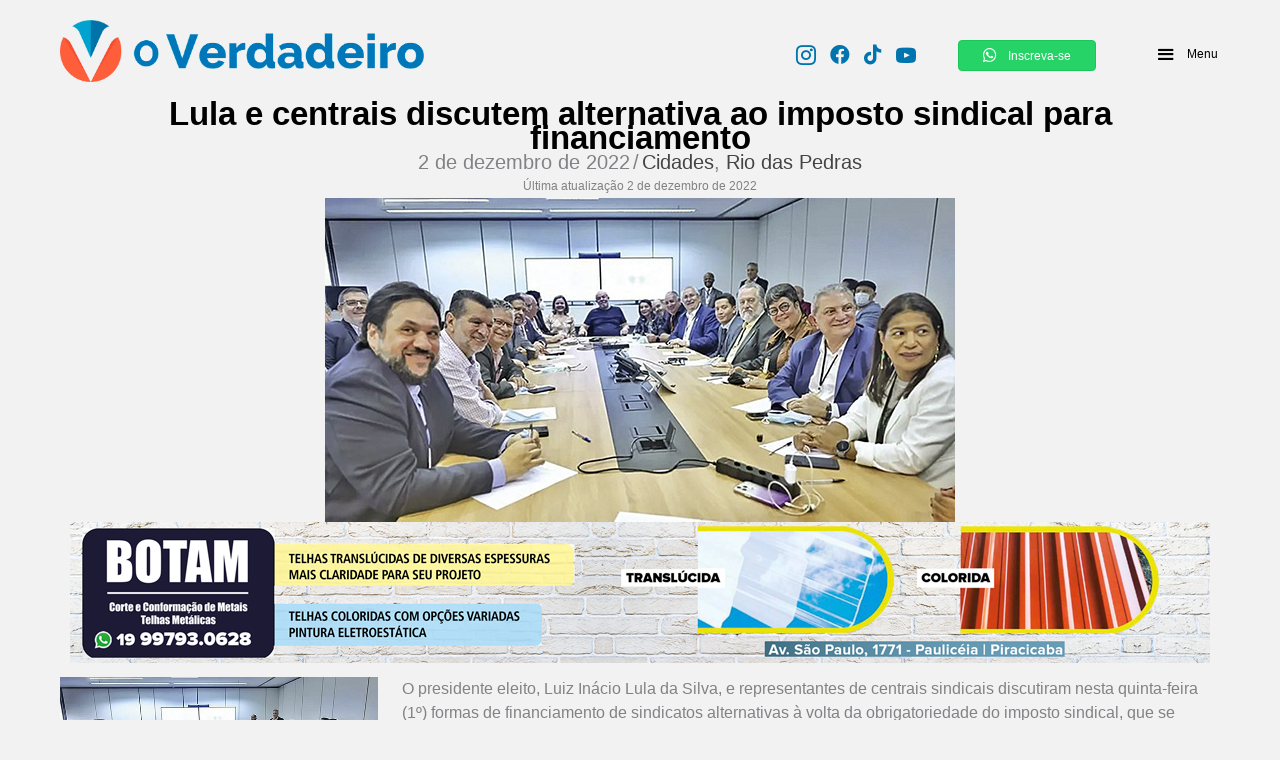

--- FILE ---
content_type: text/css; charset=utf-8
request_url: https://www.overdadeiro.com.br/wp-content/cache/autoptimize/autoptimize_single_334dbf3b06ab60917af1d43ff7df3337.php?ver=1765794503
body_size: -216
content:
.fl-node-9gufjlbv471p .fl-module-content{color:#f7f7f7 !important}#splw-location-weather-7530 .splw-lite-templates-body{font-family:Arial!important;background-color:#f7f7f7 !important;padding:5px 0 0 0!important}.fl-col-content>div:nth-of-type(1)>div:nth-of-type(1)>div:nth-of-type(1)>div:nth-of-type(1)>div:nth-of-type(1)>div:nth-of-type(1)>div:nth-of-type(1)>div{font-family:Arial!important;margin-bottom:-20px!important}#splw-location-weather-7530 .splw-lite-header-title{color:#000 !important;font-size:14px!important;margin-bottom:-10px!important}#splw-location-weather-7530 .lw-time{color:#595959 !important;font-size:22px!important}#splw-location-weather-7530 .lw-date{color:#595959 !important;font-size:22px!important}#splw-location-weather-7530 .splw-cur-temp{margin-bottom:-20px!important}#splw-location-weather-7530 .splw-lite-desc{color:#f1f1f1 !important;font-size:1px!important;margin-top:0!important}